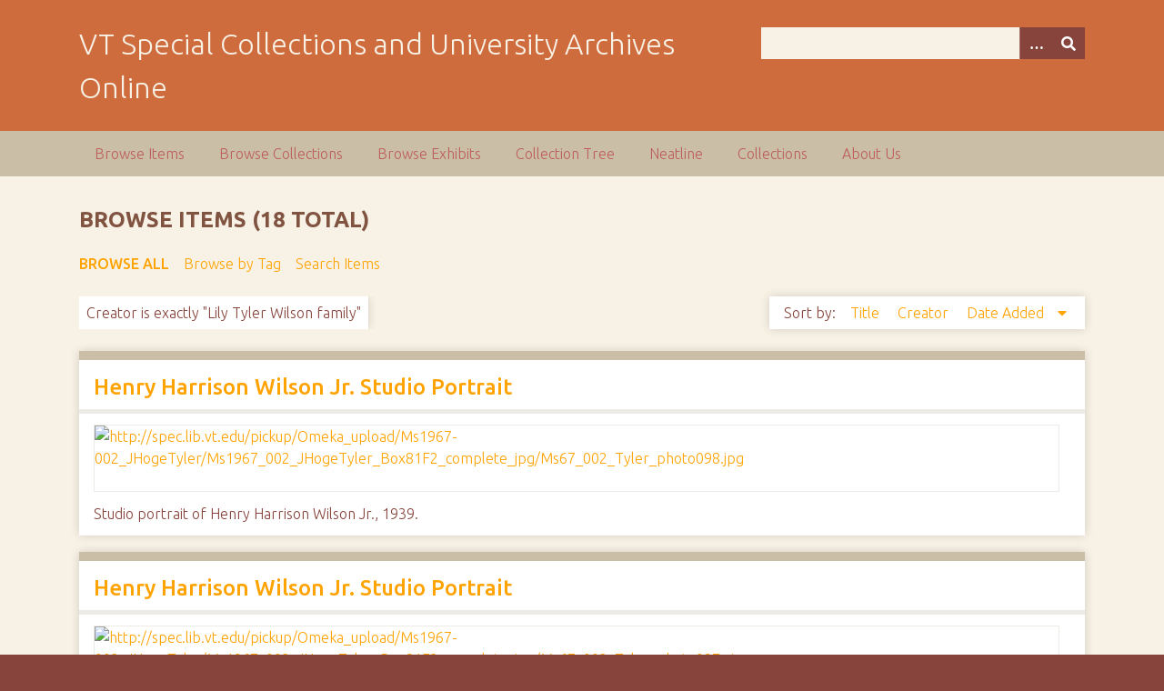

--- FILE ---
content_type: text/html; charset=utf-8
request_url: https://digitalsc.lib.vt.edu/items/browse?advanced%5B0%5D%5Belement_id%5D=39&advanced%5B0%5D%5Btype%5D=is+exactly&advanced%5B0%5D%5Bterms%5D=Lily+Tyler+Wilson+family
body_size: 5198
content:
<!DOCTYPE html>
<html class="autumn" lang="en-US">
<head>
    <meta charset="utf-8">
    <meta name="viewport" content="width=device-width, initial-scale=1">
        <meta name="author" content="Special Collections and University Archives, University Libraries, Virginia Tech" />
            <meta name="copyright" content="Special Collections and University Archives, University Libraries, Virginia Tech" />
        
        <title>Browse Items &middot; VT Special Collections and University Archives Online</title>

    <link rel="alternate" type="application/rss+xml" title="Omeka RSS Feed" href="/items/browse?advanced%5B0%5D%5Belement_id%5D=39&amp;advanced%5B0%5D%5Btype%5D=is+exactly&amp;advanced%5B0%5D%5Bterms%5D=Lily+Tyler+Wilson+family&amp;output=rss2" /><link rel="alternate" type="application/atom+xml" title="Omeka Atom Feed" href="/items/browse?advanced%5B0%5D%5Belement_id%5D=39&amp;advanced%5B0%5D%5Btype%5D=is+exactly&amp;advanced%5B0%5D%5Bterms%5D=Lily+Tyler+Wilson+family&amp;output=atom" />
    <!-- Plugin Stuff -->
    
    <!-- Stylesheets -->
    <link href="/application/views/scripts/css/public.css?v=3.1.2" media="screen" rel="stylesheet" type="text/css" >
<link href="/plugins/Html5Media/views/shared/mediaelement/mediaelementplayer-legacy.min.css?v=2.8.1" media="all" rel="stylesheet" type="text/css" >
<link href="/plugins/Html5Media/views/shared/css/html5media.css?v=2.8.1" media="all" rel="stylesheet" type="text/css" >
<link href="//fonts.googleapis.com/css?family=Ubuntu:300,400,500,700,300italic,400italic,500italic,700italic" media="all" rel="stylesheet" type="text/css" >
<link href="/application/views/scripts/css/iconfonts.css?v=3.1.2" media="screen" rel="stylesheet" type="text/css" >
<link href="/themes/seasons/css/normalize.css?v=3.1.2" media="screen" rel="stylesheet" type="text/css" >
<link href="/themes/seasons/css/style.css?v=3.1.2" media="screen" rel="stylesheet" type="text/css" >
<link href="/themes/seasons/css/print.css?v=3.1.2" media="print" rel="stylesheet" type="text/css" >
    <!-- JavaScripts -->
    
    <script type="text/javascript" src="//ajax.googleapis.com/ajax/libs/jquery/3.6.0/jquery.min.js"></script>
<script type="text/javascript">
    //<!--
    window.jQuery || document.write("<script type=\"text\/javascript\" src=\"\/application\/views\/scripts\/javascripts\/vendor\/jquery.js?v=3.1.2\" charset=\"utf-8\"><\/script>")    //-->
</script>
<script type="text/javascript" src="//ajax.googleapis.com/ajax/libs/jqueryui/1.12.1/jquery-ui.min.js"></script>
<script type="text/javascript">
    //<!--
    window.jQuery.ui || document.write("<script type=\"text\/javascript\" src=\"\/application\/views\/scripts\/javascripts\/vendor\/jquery-ui.js?v=3.1.2\" charset=\"utf-8\"><\/script>")    //-->
</script>
<script type="text/javascript" src="/application/views/scripts/javascripts/vendor/jquery.ui.touch-punch.js"></script>
<script type="text/javascript">
    //<!--
    jQuery.noConflict();    //-->
</script>
<script type="text/javascript" src="/plugins/Html5Media/views/shared/mediaelement/mediaelement-and-player.min.js?v=2.8.1"></script>
<script type="text/javascript" src="/application/views/scripts/javascripts/vendor/selectivizr.js?v=3.1.2"></script>
<script type="text/javascript" src="/application/views/scripts/javascripts/vendor/jquery-accessibleMegaMenu.js?v=3.1.2"></script>
<script type="text/javascript" src="/application/views/scripts/javascripts/vendor/respond.js?v=3.1.2"></script>
<script type="text/javascript" src="/themes/seasons/javascripts/jquery-extra-selectors.js?v=3.1.2"></script>
<script type="text/javascript" src="/themes/seasons/javascripts/seasons.js?v=3.1.2"></script>
<script type="text/javascript" src="/application/views/scripts/javascripts/globals.js?v=3.1.2"></script></head>
<body class="items browse">
    <a href="#content" id="skipnav">Skip to main content</a>
        <div id="wrap">
        <header role="banner">
            <div id="site-title">
                <a href="https://digitalsc.lib.vt.edu" >VT Special Collections and University Archives Online</a>
            </div>
            <div id="search-container" role="search">
                                <form id="search-form" name="search-form" action="/search" aria-label="Search" method="get">    <input type="text" name="query" id="query" value="" title="Query" aria-label="Query" aria-labelledby="search-form query">        <button id="advanced-search" type="button" class="show-advanced button" aria-label="Options" title="Options" aria-labelledby="search-form advanced-search">
        <span class="icon" aria-hidden="true"></span>
    </button>
    <div id="advanced-form">
        <fieldset id="query-types">
            <legend>Search using this query type:</legend>
            <label><input type="radio" name="query_type" id="query_type-keyword" value="keyword" checked="checked">Keyword</label><br>
<label><input type="radio" name="query_type" id="query_type-boolean" value="boolean">Boolean</label><br>
<label><input type="radio" name="query_type" id="query_type-exact_match" value="exact_match">Exact match</label>        </fieldset>
                <fieldset id="record-types">
            <legend>Search only these record types:</legend>
                        <input type="checkbox" name="record_types[]" id="record_types-Item" value="Item" checked="checked"> <label for="record_types-Item">Item</label><br>
                        <input type="checkbox" name="record_types[]" id="record_types-File" value="File" checked="checked"> <label for="record_types-File">File</label><br>
                        <input type="checkbox" name="record_types[]" id="record_types-Collection" value="Collection" checked="checked"> <label for="record_types-Collection">Collection</label><br>
                        <input type="checkbox" name="record_types[]" id="record_types-Exhibit" value="Exhibit" checked="checked"> <label for="record_types-Exhibit">Exhibit</label><br>
                        <input type="checkbox" name="record_types[]" id="record_types-ExhibitPage" value="ExhibitPage" checked="checked"> <label for="record_types-ExhibitPage">Exhibit Page</label><br>
                        <input type="checkbox" name="record_types[]" id="record_types-SimplePagesPage" value="SimplePagesPage" checked="checked"> <label for="record_types-SimplePagesPage">Simple Page</label><br>
                    </fieldset>
                <p><a href="/items/search?advanced%5B0%5D%5Belement_id%5D=39&amp;advanced%5B0%5D%5Btype%5D=is+exactly&amp;advanced%5B0%5D%5Bterms%5D=Lily+Tyler+Wilson+family">Advanced Search (Items only)</a></p>
    </div>
        <button name="submit_search" id="submit_search" type="submit" value="Submit" title="Submit" class="button" aria-label="Submit" aria-labelledby="search-form submit_search"><span class="icon" aria-hidden="true"></span></button></form>
                            </div>
                    </header>

        <nav id="top-nav" class="top" role="navigation">
            <ul class="navigation">
    <li class="active">
        <a href="/items/browse">Browse Items</a>
    </li>
    <li>
        <a href="/collections/browse">Browse Collections</a>
    </li>
    <li>
        <a href="/exhibits">Browse Exhibits</a>
    </li>
    <li>
        <a href="/collection-tree">Collection Tree</a>
    </li>
    <li>
        <a href="/neatline">Neatline</a>
    </li>
    <li>
        <a href="/collections">Collections</a>
    </li>
    <li>
        <a href="/about-us">About Us</a>
    </li>
</ul>        </nav>

        <div id="content" role="main" tabindex="-1">
            
<h1>Browse Items (18 total)</h1>

<nav class="items-nav navigation secondary-nav">
    <ul class="navigation">
    <li class="active">
        <a href="/items/browse">Browse All</a>
    </li>
    <li>
        <a href="/items/tags">Browse by Tag</a>
    </li>
    <li>
        <a href="/items/search">Search Items</a>
    </li>
</ul></nav>

<div id="item-filters"><ul><li class="advanced">Creator is exactly &quot;Lily Tyler Wilson family&quot;</li></ul></div>


<div id="sort-links">
    <span class="sort-label">Sort by: </span><ul id="sort-links-list"><li  ><a href="/items/browse?advanced%5B0%5D%5Belement_id%5D=39&amp;advanced%5B0%5D%5Btype%5D=is+exactly&amp;advanced%5B0%5D%5Bterms%5D=Lily+Tyler+Wilson+family&amp;sort_field=Dublin+Core%2CTitle" aria-label="Sort ascending Title" title="Sort ascending">Title <span role="presentation" class="sort-icon"></span></a></li><li  ><a href="/items/browse?advanced%5B0%5D%5Belement_id%5D=39&amp;advanced%5B0%5D%5Btype%5D=is+exactly&amp;advanced%5B0%5D%5Bterms%5D=Lily+Tyler+Wilson+family&amp;sort_field=Dublin+Core%2CCreator" aria-label="Sort ascending Creator" title="Sort ascending">Creator <span role="presentation" class="sort-icon"></span></a></li><li class="sorting desc" ><a href="/items/browse?advanced%5B0%5D%5Belement_id%5D=39&amp;advanced%5B0%5D%5Btype%5D=is+exactly&amp;advanced%5B0%5D%5Bterms%5D=Lily+Tyler+Wilson+family&amp;sort_field=added&amp;sort_dir=a" aria-label="Sorting descending Date Added" title="Sorting descending">Date Added <span role="presentation" class="sort-icon"></span></a></li></ul></div>


<div class="item hentry">
    <h2><a href="/Ms1967-002%0D%0A/Ms1967-002_Tyler_photo098" class="permalink">Henry Harrison Wilson Jr. Studio Portrait</a></h2>
    <div class="item-meta">
        <div class="item-img">
        <a href="/Ms1967-002%0D%0A/Ms1967-002_Tyler_photo098"><img src="https://digitalsc.lib.vt.edu/files/square_thumbnails/d7c3e21cd66d9676f5422fec7462a1da.jpg" alt="http://spec.lib.vt.edu/pickup/Omeka_upload/Ms1967-002_JHogeTyler/Ms1967_002_JHogeTyler_Box81F2_complete_jpg/Ms67_002_Tyler_photo098.jpg" title="http://spec.lib.vt.edu/pickup/Omeka_upload/Ms1967-002_JHogeTyler/Ms1967_002_JHogeTyler_Box81F2_complete_jpg/Ms67_002_Tyler_photo098.jpg"></a>    </div>
    
        <div class="item-description">
        Studio portrait of Henry Harrison Wilson Jr., 1939.    </div>
    
    
    <span class="Z3988" title="ctx_ver=Z39.88-2004&amp;rft_val_fmt=info%3Aofi%2Ffmt%3Akev%3Amtx%3Adc&amp;rfr_id=info%3Asid%2Fomeka.org%3Agenerator&amp;rft.creator=Lily+Tyler+Wilson+family&amp;rft.contributor=AES&amp;rft.subject=Lily+Tyler+Wilson+family&amp;rft.subject=Local%2FRegional+History+and+Appalachian+South&amp;rft.description=Studio+portrait+of+Henry+Harrison+Wilson+Jr.%2C+1939.&amp;rft.publisher=Special+Collections%2C+University+Libraries%2C+Virginia+Tech+&amp;rft.date=1939&amp;rft.source=J.+Hoge+Tyler+Family+Collection&amp;rft.language=English&amp;rft.rights=Permission+to+publish+material+from+the+J.+Hoge+Tyler+Family+Collection+must+be+obtained+from+the+Special+Collections%2C+Virginia+Tech.&amp;rft.title=Henry+Harrison+Wilson+Jr.+Studio+Portrait&amp;rft.type=Still+Image&amp;rft.identifier=https%3A%2F%2Fdigitalsc.lib.vt.edu%2FMs1967-002%250D%250A%2FMs1967-002_Tyler_photo098" aria-hidden="true"></span>
    </div><!-- end class="item-meta" -->
</div><!-- end class="item hentry" -->
<div class="item hentry">
    <h2><a href="/Ms1967-002%0D%0A/Ms1967-002_Tyler_photo097" class="permalink">Henry Harrison Wilson Jr. Studio Portrait</a></h2>
    <div class="item-meta">
        <div class="item-img">
        <a href="/Ms1967-002%0D%0A/Ms1967-002_Tyler_photo097"><img src="https://digitalsc.lib.vt.edu/files/square_thumbnails/0357197a23522eee86ffa21c764fc7f4.jpg" alt="http://spec.lib.vt.edu/pickup/Omeka_upload/Ms1967-002_JHogeTyler/Ms1967_002_JHogeTyler_Box81F2_complete_jpg/Ms67_002_Tyler_photo097a.jpg" title="http://spec.lib.vt.edu/pickup/Omeka_upload/Ms1967-002_JHogeTyler/Ms1967_002_JHogeTyler_Box81F2_complete_jpg/Ms67_002_Tyler_photo097a.jpg"></a>    </div>
    
        <div class="item-description">
        Studio portrait of Henry Harrison Wilson Jr., Christmas 1931.    </div>
    
    
    <span class="Z3988" title="ctx_ver=Z39.88-2004&amp;rft_val_fmt=info%3Aofi%2Ffmt%3Akev%3Amtx%3Adc&amp;rfr_id=info%3Asid%2Fomeka.org%3Agenerator&amp;rft.creator=Lily+Tyler+Wilson+family&amp;rft.contributor=AES&amp;rft.subject=Lily+Tyler+Wilson+family&amp;rft.subject=Local%2FRegional+History+and+Appalachian+South&amp;rft.description=Studio+portrait+of+Henry+Harrison+Wilson+Jr.%2C+Christmas+1931.&amp;rft.publisher=Special+Collections%2C+University+Libraries%2C+Virginia+Tech+&amp;rft.date=1931&amp;rft.source=J.+Hoge+Tyler+Family+Collection&amp;rft.language=English&amp;rft.rights=Permission+to+publish+material+from+the+J.+Hoge+Tyler+Family+Collection+must+be+obtained+from+the+Special+Collections%2C+Virginia+Tech.&amp;rft.title=Henry+Harrison+Wilson+Jr.+Studio+Portrait&amp;rft.type=Still+Image&amp;rft.identifier=https%3A%2F%2Fdigitalsc.lib.vt.edu%2FMs1967-002%250D%250A%2FMs1967-002_Tyler_photo097" aria-hidden="true"></span>
    </div><!-- end class="item-meta" -->
</div><!-- end class="item hentry" -->
<div class="item hentry">
    <h2><a href="/Ms1967-002%0D%0A/Ms1967-002_Tyler_photo092" class="permalink">Lily Norwood Wilson Studio Portrait</a></h2>
    <div class="item-meta">
        <div class="item-img">
        <a href="/Ms1967-002%0D%0A/Ms1967-002_Tyler_photo092"><img src="https://digitalsc.lib.vt.edu/files/square_thumbnails/2ac062028e7d48b52e4b6eb21e082557.jpg" alt="http://spec.lib.vt.edu/pickup/Omeka_upload/Ms1967-002_JHogeTyler/Ms1967_002_JHogeTyler_Box81F1_partial_jpg/Ms67_002_Tyler_photo092.jpg" title="http://spec.lib.vt.edu/pickup/Omeka_upload/Ms1967-002_JHogeTyler/Ms1967_002_JHogeTyler_Box81F1_partial_jpg/Ms67_002_Tyler_photo092.jpg"></a>    </div>
    
        <div class="item-description">
        Studio portrait of Lily Norwood Wilson, n.d.    </div>
    
    
    <span class="Z3988" title="ctx_ver=Z39.88-2004&amp;rft_val_fmt=info%3Aofi%2Ffmt%3Akev%3Amtx%3Adc&amp;rfr_id=info%3Asid%2Fomeka.org%3Agenerator&amp;rft.creator=Lily+Tyler+Wilson+family&amp;rft.contributor=AES&amp;rft.subject=Lily+Tyler+Wilson+family&amp;rft.subject=Local%2FRegional+History+and+Appalachian+South&amp;rft.description=Studio+portrait+of+Lily+Norwood+Wilson%2C+n.d.&amp;rft.publisher=Special+Collections%2C+University+Libraries%2C+Virginia+Tech+&amp;rft.date=n.d.&amp;rft.source=J.+Hoge+Tyler+Family+Collection&amp;rft.language=English&amp;rft.rights=Permission+to+publish+material+from+the+J.+Hoge+Tyler+Family+Collection+must+be+obtained+from+the+Special+Collections%2C+Virginia+Tech.&amp;rft.title=Lily+Norwood+Wilson+Studio+Portrait&amp;rft.type=Still+Image&amp;rft.identifier=https%3A%2F%2Fdigitalsc.lib.vt.edu%2FMs1967-002%250D%250A%2FMs1967-002_Tyler_photo092" aria-hidden="true"></span>
    </div><!-- end class="item-meta" -->
</div><!-- end class="item hentry" -->
<div class="item hentry">
    <h2><a href="/Ms1967-002%0D%0A/Ms1967-002_Tyler_photo091" class="permalink">Lily Norwood Wilson Studio Portrait</a></h2>
    <div class="item-meta">
        <div class="item-img">
        <a href="/Ms1967-002%0D%0A/Ms1967-002_Tyler_photo091"><img src="https://digitalsc.lib.vt.edu/files/square_thumbnails/90af14c5d8f98efba358c11107d160eb.jpg" alt="http://spec.lib.vt.edu/pickup/Omeka_upload/Ms1967-002_JHogeTyler/Ms1967_002_JHogeTyler_Box81F1_partial_jpg/Ms67_002_Tyler_photo091.jpg" title="http://spec.lib.vt.edu/pickup/Omeka_upload/Ms1967-002_JHogeTyler/Ms1967_002_JHogeTyler_Box81F1_partial_jpg/Ms67_002_Tyler_photo091.jpg"></a>    </div>
    
        <div class="item-description">
        Studio portrait of Lily Norwood Wilson, n.d.    </div>
    
    
    <span class="Z3988" title="ctx_ver=Z39.88-2004&amp;rft_val_fmt=info%3Aofi%2Ffmt%3Akev%3Amtx%3Adc&amp;rfr_id=info%3Asid%2Fomeka.org%3Agenerator&amp;rft.creator=Lily+Tyler+Wilson+family&amp;rft.contributor=AES&amp;rft.subject=Lily+Tyler+Wilson+family&amp;rft.subject=Local%2FRegional+History+and+Appalachian+South&amp;rft.description=Studio+portrait+of+Lily+Norwood+Wilson%2C+n.d.&amp;rft.publisher=Special+Collections%2C+University+Libraries%2C+Virginia+Tech+&amp;rft.date=n.d.&amp;rft.source=J.+Hoge+Tyler+Family+Collection&amp;rft.language=English&amp;rft.rights=Permission+to+publish+material+from+the+J.+Hoge+Tyler+Family+Collection+must+be+obtained+from+the+Special+Collections%2C+Virginia+Tech.&amp;rft.title=Lily+Norwood+Wilson+Studio+Portrait&amp;rft.type=Still+Image&amp;rft.identifier=https%3A%2F%2Fdigitalsc.lib.vt.edu%2FMs1967-002%250D%250A%2FMs1967-002_Tyler_photo091" aria-hidden="true"></span>
    </div><!-- end class="item-meta" -->
</div><!-- end class="item hentry" -->
<div class="item hentry">
    <h2><a href="/Ms1967-002%0D%0A/Ms1967-002_Tyler_photo090" class="permalink">Lily Norwood Wilson Studio Portrait</a></h2>
    <div class="item-meta">
        <div class="item-img">
        <a href="/Ms1967-002%0D%0A/Ms1967-002_Tyler_photo090"><img src="https://digitalsc.lib.vt.edu/files/square_thumbnails/930622aa3b8c316ba625dd73083f498f.jpg" alt="http://spec.lib.vt.edu/pickup/Omeka_upload/Ms1967-002_JHogeTyler/Ms1967_002_JHogeTyler_Box81F1_partial_jpg/Ms67_002_Tyler_photo090.jpg" title="http://spec.lib.vt.edu/pickup/Omeka_upload/Ms1967-002_JHogeTyler/Ms1967_002_JHogeTyler_Box81F1_partial_jpg/Ms67_002_Tyler_photo090.jpg"></a>    </div>
    
        <div class="item-description">
        Studio portrait of Lily Norwood Wilson, 1936.    </div>
    
    
    <span class="Z3988" title="ctx_ver=Z39.88-2004&amp;rft_val_fmt=info%3Aofi%2Ffmt%3Akev%3Amtx%3Adc&amp;rfr_id=info%3Asid%2Fomeka.org%3Agenerator&amp;rft.creator=Lily+Tyler+Wilson+family&amp;rft.contributor=AES&amp;rft.subject=Lily+Tyler+Wilson+family&amp;rft.subject=Local%2FRegional+History+and+Appalachian+South&amp;rft.description=Studio+portrait+of+Lily+Norwood+Wilson%2C+1936.&amp;rft.publisher=Special+Collections%2C+University+Libraries%2C+Virginia+Tech+&amp;rft.date=1936&amp;rft.source=J.+Hoge+Tyler+Family+Collection&amp;rft.language=English&amp;rft.rights=Permission+to+publish+material+from+the+J.+Hoge+Tyler+Family+Collection+must+be+obtained+from+the+Special+Collections%2C+Virginia+Tech.&amp;rft.title=Lily+Norwood+Wilson+Studio+Portrait&amp;rft.type=Still+Image&amp;rft.identifier=https%3A%2F%2Fdigitalsc.lib.vt.edu%2FMs1967-002%250D%250A%2FMs1967-002_Tyler_photo090" aria-hidden="true"></span>
    </div><!-- end class="item-meta" -->
</div><!-- end class="item hentry" -->
<div class="item hentry">
    <h2><a href="/Ms1967-002%0D%0A/Ms1967-002_Tyler_photo088" class="permalink">Lily Norwood Wilson Studio Portrait</a></h2>
    <div class="item-meta">
        <div class="item-img">
        <a href="/Ms1967-002%0D%0A/Ms1967-002_Tyler_photo088"><img src="https://digitalsc.lib.vt.edu/files/square_thumbnails/1ed16434dc4e1b06d3bef05b8c7aa786.jpg" alt="http://spec.lib.vt.edu/pickup/Omeka_upload/Ms1967-002_JHogeTyler/Ms1967_002_JHogeTyler_Box81F1_partial_jpg/Ms67_002_Tyler_photo088.jpg" title="http://spec.lib.vt.edu/pickup/Omeka_upload/Ms1967-002_JHogeTyler/Ms1967_002_JHogeTyler_Box81F1_partial_jpg/Ms67_002_Tyler_photo088.jpg"></a>    </div>
    
        <div class="item-description">
        Studio portrait of Lily Norwood Wilson, 1935.    </div>
    
    
    <span class="Z3988" title="ctx_ver=Z39.88-2004&amp;rft_val_fmt=info%3Aofi%2Ffmt%3Akev%3Amtx%3Adc&amp;rfr_id=info%3Asid%2Fomeka.org%3Agenerator&amp;rft.creator=Lily+Tyler+Wilson+family&amp;rft.contributor=AES&amp;rft.subject=Lily+Tyler+Wilson+family&amp;rft.subject=Local%2FRegional+History+and+Appalachian+South&amp;rft.description=Studio+portrait+of+Lily+Norwood+Wilson%2C+1935.&amp;rft.publisher=Special+Collections%2C+University+Libraries%2C+Virginia+Tech+&amp;rft.date=1935&amp;rft.source=J.+Hoge+Tyler+Family+Collection&amp;rft.language=English&amp;rft.rights=Permission+to+publish+material+from+the+J.+Hoge+Tyler+Family+Collection+must+be+obtained+from+the+Special+Collections%2C+Virginia+Tech.&amp;rft.title=Lily+Norwood+Wilson+Studio+Portrait&amp;rft.type=Still+Image&amp;rft.identifier=https%3A%2F%2Fdigitalsc.lib.vt.edu%2FMs1967-002%250D%250A%2FMs1967-002_Tyler_photo088" aria-hidden="true"></span>
    </div><!-- end class="item-meta" -->
</div><!-- end class="item hentry" -->
<div class="item hentry">
    <h2><a href="/Ms1967-002%0D%0A/Ms1967-002_Tyler_photo087" class="permalink">Lily Norwood Wilson in Costume</a></h2>
    <div class="item-meta">
        <div class="item-img">
        <a href="/Ms1967-002%0D%0A/Ms1967-002_Tyler_photo087"><img src="https://digitalsc.lib.vt.edu/files/square_thumbnails/a9579b58fdbd8e1aad6ffc72b9d30cc5.jpg" alt="http://spec.lib.vt.edu/pickup/Omeka_upload/Ms1967-002_JHogeTyler/Ms1967_002_JHogeTyler_Box81F1_partial_jpg/Ms67_002_Tyler_photo087(1).jpg" title="http://spec.lib.vt.edu/pickup/Omeka_upload/Ms1967-002_JHogeTyler/Ms1967_002_JHogeTyler_Box81F1_partial_jpg/Ms67_002_Tyler_photo087(1).jpg"></a>    </div>
    
        <div class="item-description">
        Studio portrait of Lily Norwood Wilson in costume, Christmas, 1931.    </div>
    
    
    <span class="Z3988" title="ctx_ver=Z39.88-2004&amp;rft_val_fmt=info%3Aofi%2Ffmt%3Akev%3Amtx%3Adc&amp;rfr_id=info%3Asid%2Fomeka.org%3Agenerator&amp;rft.creator=Lily+Tyler+Wilson+family&amp;rft.contributor=AES&amp;rft.subject=Lily+Tyler+Wilson+family&amp;rft.subject=Local%2FRegional+History+and+Appalachian+South&amp;rft.description=Studio+portrait+of+Lily+Norwood+Wilson+in+costume%2C+Christmas%2C+1931.&amp;rft.publisher=Special+Collections%2C+University+Libraries%2C+Virginia+Tech+&amp;rft.date=1931&amp;rft.source=J.+Hoge+Tyler+Family+Collection&amp;rft.language=English&amp;rft.rights=Permission+to+publish+material+from+the+J.+Hoge+Tyler+Family+Collection+must+be+obtained+from+the+Special+Collections%2C+Virginia+Tech.&amp;rft.title=Lily+Norwood+Wilson+in+Costume&amp;rft.type=Still+Image&amp;rft.identifier=https%3A%2F%2Fdigitalsc.lib.vt.edu%2FMs1967-002%250D%250A%2FMs1967-002_Tyler_photo087" aria-hidden="true"></span>
    </div><!-- end class="item-meta" -->
</div><!-- end class="item hentry" -->
<div class="item hentry">
    <h2><a href="/Ms1967-002%0D%0A/Ms1967-002_Tyler_photo069" class="permalink">Children of Henry H. Wilson</a></h2>
    <div class="item-meta">
        <div class="item-img">
        <a href="/Ms1967-002%0D%0A/Ms1967-002_Tyler_photo069"><img src="https://digitalsc.lib.vt.edu/files/square_thumbnails/4e29f99fcc957c00fdeacff9730614e1.jpg" alt="http://spec.lib.vt.edu/pickup/Omeka_upload/Ms1967-002_JHogeTyler/Ms1967_002_JHogeTyler_Box80F11_partial_jpg/Ms67_002_Tyler_photo069.jpg" title="http://spec.lib.vt.edu/pickup/Omeka_upload/Ms1967-002_JHogeTyler/Ms1967_002_JHogeTyler_Box80F11_partial_jpg/Ms67_002_Tyler_photo069.jpg"></a>    </div>
    
        <div class="item-description">
        Children of Henry H. Wilson + their girlfriend. Taken at 907 Front St., Harrisonburg, PA, on June 1, 1930.    </div>
    
    
    <span class="Z3988" title="ctx_ver=Z39.88-2004&amp;rft_val_fmt=info%3Aofi%2Ffmt%3Akev%3Amtx%3Adc&amp;rfr_id=info%3Asid%2Fomeka.org%3Agenerator&amp;rft.creator=Lily+Tyler+Wilson+family&amp;rft.contributor=AES&amp;rft.subject=Lily+Tyler+Wilson+family&amp;rft.subject=Local%2FRegional+History+and+Appalachian+South&amp;rft.description=Children+of+Henry+H.+Wilson+%2B+their+girlfriend.+Taken+at+907+Front+St.%2C+Harrisonburg%2C+PA%2C+on+June+1%2C+1930.&amp;rft.publisher=Special+Collections%2C+University+Libraries%2C+Virginia+Tech+&amp;rft.date=1-Jun-30&amp;rft.source=J.+Hoge+Tyler+Family+Collection&amp;rft.language=English&amp;rft.rights=Permission+to+publish+material+from+the+J.+Hoge+Tyler+Family+Collection+must+be+obtained+from+the+Special+Collections%2C+Virginia+Tech.&amp;rft.title=Children+of+Henry+H.+Wilson&amp;rft.type=Still+Image&amp;rft.identifier=https%3A%2F%2Fdigitalsc.lib.vt.edu%2FMs1967-002%250D%250A%2FMs1967-002_Tyler_photo069" aria-hidden="true"></span>
    </div><!-- end class="item-meta" -->
</div><!-- end class="item hentry" -->
<div class="item hentry">
    <h2><a href="/Ms1967-002%0D%0A/Ms1967-002_Tyler_photo050" class="permalink">Studio portrait of the Henry H. Wilson family</a></h2>
    <div class="item-meta">
        <div class="item-img">
        <a href="/Ms1967-002%0D%0A/Ms1967-002_Tyler_photo050"><img src="https://digitalsc.lib.vt.edu/files/square_thumbnails/b2c14219732bafae1460de0e0dece611.jpg" alt="http://spec.lib.vt.edu/pickup/Omeka_upload/Ms1967-002_JHogeTyler/Ms1967_002_JHogeTyler_Box80F9_partial_jpg/Ms67_002_Tyler_photo050.jpg" title="http://spec.lib.vt.edu/pickup/Omeka_upload/Ms1967-002_JHogeTyler/Ms1967_002_JHogeTyler_Box80F9_partial_jpg/Ms67_002_Tyler_photo050.jpg"></a>    </div>
    
        <div class="item-description">
        Studio portrait of the Henry H. Wilson family. From left: Lily Norwood Wilson, Henry Harrison Wilson, Lily Tyler Wilson, Henry Harrison Wilson II, and James Hoge Tyler Wilson, n.d.    </div>
    
    
    <span class="Z3988" title="ctx_ver=Z39.88-2004&amp;rft_val_fmt=info%3Aofi%2Ffmt%3Akev%3Amtx%3Adc&amp;rfr_id=info%3Asid%2Fomeka.org%3Agenerator&amp;rft.creator=Lily+Tyler+Wilson+family&amp;rft.contributor=AES&amp;rft.subject=Lily+Tyler+Wilson+family&amp;rft.subject=Local%2FRegional+History+and+Appalachian+South&amp;rft.description=Studio+portrait+of+the+Henry+H.+Wilson+family.+From+left%3A+Lily+Norwood+Wilson%2C+Henry+Harrison+Wilson%2C+Lily+Tyler+Wilson%2C+Henry+Harrison+Wilson+II%2C+and+James+Hoge+Tyler+Wilson%2C+n.d.&amp;rft.publisher=Special+Collections%2C+University+Libraries%2C+Virginia+Tech+&amp;rft.date=n.d.&amp;rft.source=J.+Hoge+Tyler+Family+Collection&amp;rft.language=English&amp;rft.rights=Permission+to+publish+material+from+the+J.+Hoge+Tyler+Family+Collection+must+be+obtained+from+the+Special+Collections%2C+Virginia+Tech.&amp;rft.title=Studio+portrait+of+the+Henry+H.+Wilson+family&amp;rft.type=Still+Image&amp;rft.identifier=https%3A%2F%2Fdigitalsc.lib.vt.edu%2FMs1967-002%250D%250A%2FMs1967-002_Tyler_photo050" aria-hidden="true"></span>
    </div><!-- end class="item-meta" -->
</div><!-- end class="item hentry" -->
<div class="item hentry">
    <h2><a href="/Ms1967-002%0D%0A/Ms1967-002_Tyler_photo048" class="permalink">Studio portrait of James Hoge Tyler Wilson and Lily Norwood Wilson</a></h2>
    <div class="item-meta">
        <div class="item-img">
        <a href="/Ms1967-002%0D%0A/Ms1967-002_Tyler_photo048"><img src="https://digitalsc.lib.vt.edu/files/square_thumbnails/f73202f9933a27d9c688d7a0d329e3f4.jpg" alt="http://spec.lib.vt.edu/pickup/Omeka_upload/Ms1967-002_JHogeTyler/Ms1967_002_JHogeTyler_Box80F9_partial_jpg/Ms67_002_Tyler_photo048.jpg" title="http://spec.lib.vt.edu/pickup/Omeka_upload/Ms1967-002_JHogeTyler/Ms1967_002_JHogeTyler_Box80F9_partial_jpg/Ms67_002_Tyler_photo048.jpg"></a>    </div>
    
        <div class="item-description">
        Studio portrait of Henry and Lily Wilson&#039;s children James Hoge Tyler and Lily Norwood Wilson, n.d.    </div>
    
    
    <span class="Z3988" title="ctx_ver=Z39.88-2004&amp;rft_val_fmt=info%3Aofi%2Ffmt%3Akev%3Amtx%3Adc&amp;rfr_id=info%3Asid%2Fomeka.org%3Agenerator&amp;rft.creator=Lily+Tyler+Wilson+family&amp;rft.contributor=AES&amp;rft.subject=Lily+Tyler+Wilson+family&amp;rft.subject=Local%2FRegional+History+and+Appalachian+South&amp;rft.description=Studio+portrait+of+Henry+and+Lily+Wilson%27s+children+James+Hoge+Tyler+and+Lily+Norwood+Wilson%2C+n.d.&amp;rft.publisher=Special+Collections%2C+University+Libraries%2C+Virginia+Tech+&amp;rft.date=n.d.&amp;rft.source=J.+Hoge+Tyler+Family+Collection&amp;rft.language=English&amp;rft.rights=Permission+to+publish+material+from+the+J.+Hoge+Tyler+Family+Collection+must+be+obtained+from+the+Special+Collections%2C+Virginia+Tech.&amp;rft.title=Studio+portrait+of+James+Hoge+Tyler+Wilson+and+Lily+Norwood+Wilson&amp;rft.type=Still+Image&amp;rft.identifier=https%3A%2F%2Fdigitalsc.lib.vt.edu%2FMs1967-002%250D%250A%2FMs1967-002_Tyler_photo048" aria-hidden="true"></span>
    </div><!-- end class="item-meta" -->
</div><!-- end class="item hentry" -->
<div class="item hentry">
    <h2><a href="/Ms1967-002%0D%0A/Ms1967-002_Tyler_photo046" class="permalink">Studio portrait of Henry and Lily Wilson&#039;s children</a></h2>
    <div class="item-meta">
        <div class="item-img">
        <a href="/Ms1967-002%0D%0A/Ms1967-002_Tyler_photo046"><img src="https://digitalsc.lib.vt.edu/files/square_thumbnails/9917635639f6ff15b196a703a6b96c7c.jpg" alt="http://spec.lib.vt.edu/pickup/Omeka_upload/Ms1967-002_JHogeTyler/Ms1967_002_JHogeTyler_Box80F9_partial_jpg/Ms67_002_Tyler_photo046.jpg" title="http://spec.lib.vt.edu/pickup/Omeka_upload/Ms1967-002_JHogeTyler/Ms1967_002_JHogeTyler_Box80F9_partial_jpg/Ms67_002_Tyler_photo046.jpg"></a>    </div>
    
        <div class="item-description">
        Studio portrait of Henry and Lily Wilson&#039;s children, James Hoge Tyler, Lily Norwood and Henry Harrison II, n.d.    </div>
    
    
    <span class="Z3988" title="ctx_ver=Z39.88-2004&amp;rft_val_fmt=info%3Aofi%2Ffmt%3Akev%3Amtx%3Adc&amp;rfr_id=info%3Asid%2Fomeka.org%3Agenerator&amp;rft.creator=Lily+Tyler+Wilson+family&amp;rft.contributor=AES&amp;rft.subject=Lily+Tyler+Wilson+family&amp;rft.subject=Local%2FRegional+History+and+Appalachian+South&amp;rft.description=Studio+portrait+of+Henry+and+Lily+Wilson%27s+children%2C+James+Hoge+Tyler%2C+Lily+Norwood+and+Henry+Harrison+II%2C+n.d.&amp;rft.publisher=Special+Collections%2C+University+Libraries%2C+Virginia+Tech+&amp;rft.date=n.d.&amp;rft.source=J.+Hoge+Tyler+Family+Collection&amp;rft.language=English&amp;rft.rights=Permission+to+publish+material+from+the+J.+Hoge+Tyler+Family+Collection+must+be+obtained+from+the+Special+Collections%2C+Virginia+Tech.&amp;rft.title=Studio+portrait+of+Henry+and+Lily+Wilson%27s+children&amp;rft.type=Still+Image&amp;rft.identifier=https%3A%2F%2Fdigitalsc.lib.vt.edu%2FMs1967-002%250D%250A%2FMs1967-002_Tyler_photo046" aria-hidden="true"></span>
    </div><!-- end class="item-meta" -->
</div><!-- end class="item hentry" -->
<div class="item hentry">
    <h2><a href="/Ms1967-002%0D%0A/Ms1967-002_Tyler_photo045" class="permalink">Henry H. Wilson family Christmas portrait</a></h2>
    <div class="item-meta">
        <div class="item-img">
        <a href="/Ms1967-002%0D%0A/Ms1967-002_Tyler_photo045"><img src="https://digitalsc.lib.vt.edu/files/square_thumbnails/38c39bb3648068df19b8806b076cc000.jpg" alt="http://spec.lib.vt.edu/pickup/Omeka_upload/Ms1967-002_JHogeTyler/Ms1967_002_JHogeTyler_Box80F9_partial_jpg/Ms67_002_Tyler_photo045.jpg" title="http://spec.lib.vt.edu/pickup/Omeka_upload/Ms1967-002_JHogeTyler/Ms1967_002_JHogeTyler_Box80F9_partial_jpg/Ms67_002_Tyler_photo045.jpg"></a>    </div>
    
        <div class="item-description">
        Henry H. Wilson family Christmas portrait, n.d.    </div>
    
    
    <span class="Z3988" title="ctx_ver=Z39.88-2004&amp;rft_val_fmt=info%3Aofi%2Ffmt%3Akev%3Amtx%3Adc&amp;rfr_id=info%3Asid%2Fomeka.org%3Agenerator&amp;rft.creator=Lily+Tyler+Wilson+family&amp;rft.contributor=AES&amp;rft.subject=Lily+Tyler+Wilson+family&amp;rft.subject=Local%2FRegional+History+and+Appalachian+South&amp;rft.description=Henry+H.+Wilson+family+Christmas+portrait%2C+n.d.&amp;rft.publisher=Special+Collections%2C+University+Libraries%2C+Virginia+Tech+&amp;rft.date=n.d.&amp;rft.source=J.+Hoge+Tyler+Family+Collection&amp;rft.language=English&amp;rft.rights=Permission+to+publish+material+from+the+J.+Hoge+Tyler+Family+Collection+must+be+obtained+from+the+Special+Collections%2C+Virginia+Tech.&amp;rft.title=Henry+H.+Wilson+family+Christmas+portrait&amp;rft.type=Still+Image&amp;rft.identifier=https%3A%2F%2Fdigitalsc.lib.vt.edu%2FMs1967-002%250D%250A%2FMs1967-002_Tyler_photo045" aria-hidden="true"></span>
    </div><!-- end class="item-meta" -->
</div><!-- end class="item hentry" -->
<div class="item hentry">
    <h2><a href="/Ms1967-002%0D%0A/Ms1967-002_Tyler_photo043" class="permalink">J. Hoge Tyler Wilson portrait</a></h2>
    <div class="item-meta">
        <div class="item-img">
        <a href="/Ms1967-002%0D%0A/Ms1967-002_Tyler_photo043"><img src="https://digitalsc.lib.vt.edu/files/square_thumbnails/c7dce01b36b2858b51ffc3578adaf957.jpg" alt="http://spec.lib.vt.edu/pickup/Omeka_upload/Ms1967-002_JHogeTyler/Ms1967_002_JHogeTyler_Box80F8_complete_jpg/Ms67_002_Tyler_photo043.jpg" title="http://spec.lib.vt.edu/pickup/Omeka_upload/Ms1967-002_JHogeTyler/Ms1967_002_JHogeTyler_Box80F8_complete_jpg/Ms67_002_Tyler_photo043.jpg"></a>    </div>
    
        <div class="item-description">
        Studio portrait of J. Hoge Tyler Wilson (J. Hoge Tyler&#039;s grandson), n.d.    </div>
    
    
    <span class="Z3988" title="ctx_ver=Z39.88-2004&amp;rft_val_fmt=info%3Aofi%2Ffmt%3Akev%3Amtx%3Adc&amp;rfr_id=info%3Asid%2Fomeka.org%3Agenerator&amp;rft.creator=Lily+Tyler+Wilson+family&amp;rft.contributor=AES&amp;rft.subject=Lily+Tyler+Wilson+family&amp;rft.subject=Local%2FRegional+History+and+Appalachian+South&amp;rft.description=Studio+portrait+of+J.+Hoge+Tyler+Wilson+%28J.+Hoge+Tyler%27s+grandson%29%2C+n.d.&amp;rft.publisher=Special+Collections%2C+University+Libraries%2C+Virginia+Tech+&amp;rft.date=n.d.&amp;rft.source=J.+Hoge+Tyler+Family+Collection&amp;rft.language=English&amp;rft.rights=Permission+to+publish+material+from+the+J.+Hoge+Tyler+Family+Collection+must+be+obtained+from+the+Special+Collections%2C+Virginia+Tech.&amp;rft.title=J.+Hoge+Tyler+Wilson+portrait&amp;rft.type=Still+Image&amp;rft.identifier=https%3A%2F%2Fdigitalsc.lib.vt.edu%2FMs1967-002%250D%250A%2FMs1967-002_Tyler_photo043" aria-hidden="true"></span>
    </div><!-- end class="item-meta" -->
</div><!-- end class="item hentry" -->
<div class="item hentry">
    <h2><a href="/Ms1967-002%0D%0A/Ms1967-002_Tyler_photo042" class="permalink">J. Hoge Tyler Wilson standing portrait in 1st Lieutenant uniform</a></h2>
    <div class="item-meta">
        <div class="item-img">
        <a href="/Ms1967-002%0D%0A/Ms1967-002_Tyler_photo042"><img src="https://digitalsc.lib.vt.edu/files/square_thumbnails/21054edd1ea36d5204c8b7390dd1851d.jpg" alt="http://spec.lib.vt.edu/pickup/Omeka_upload/Ms1967-002_JHogeTyler/Ms1967_002_JHogeTyler_Box80F8_complete_jpg/Ms67_002_Tyler_photo042.jpg" title="http://spec.lib.vt.edu/pickup/Omeka_upload/Ms1967-002_JHogeTyler/Ms1967_002_JHogeTyler_Box80F8_complete_jpg/Ms67_002_Tyler_photo042.jpg"></a>    </div>
    
        <div class="item-description">
        Standing portrait of J. Hoge Tyler Wilson (grandson of J. Hoge Tyler) in 1st Lieutenant uniform, n.d.    </div>
    
    
    <span class="Z3988" title="ctx_ver=Z39.88-2004&amp;rft_val_fmt=info%3Aofi%2Ffmt%3Akev%3Amtx%3Adc&amp;rfr_id=info%3Asid%2Fomeka.org%3Agenerator&amp;rft.creator=Lily+Tyler+Wilson+family&amp;rft.contributor=AES&amp;rft.subject=Lily+Tyler+Wilson+family&amp;rft.subject=Local%2FRegional+History+and+Appalachian+South&amp;rft.description=Standing+portrait+of+J.+Hoge+Tyler+Wilson+%28grandson+of+J.+Hoge+Tyler%29+in+1st+Lieutenant+uniform%2C+n.d.&amp;rft.publisher=Special+Collections%2C+University+Libraries%2C+Virginia+Tech+&amp;rft.date=n.d.&amp;rft.source=J.+Hoge+Tyler+Family+Collection&amp;rft.language=English&amp;rft.rights=Permission+to+publish+material+from+the+J.+Hoge+Tyler+Family+Collection+must+be+obtained+from+the+Special+Collections%2C+Virginia+Tech.&amp;rft.title=J.+Hoge+Tyler+Wilson+standing+portrait+in+1st+Lieutenant+uniform&amp;rft.type=Still+Image&amp;rft.identifier=https%3A%2F%2Fdigitalsc.lib.vt.edu%2FMs1967-002%250D%250A%2FMs1967-002_Tyler_photo042" aria-hidden="true"></span>
    </div><!-- end class="item-meta" -->
</div><!-- end class="item hentry" -->
<div class="item hentry">
    <h2><a href="/Ms1967-002%0D%0A/Ms1967-002_Tyler_photo041" class="permalink">J. Hoge Tyler Wilson portrait in 1st Lieutenant uniform</a></h2>
    <div class="item-meta">
        <div class="item-img">
        <a href="/Ms1967-002%0D%0A/Ms1967-002_Tyler_photo041"><img src="https://digitalsc.lib.vt.edu/files/square_thumbnails/6bde87a24af34e4d1a471cd86070ee32.jpg" alt="http://spec.lib.vt.edu/pickup/Omeka_upload/Ms1967-002_JHogeTyler/Ms1967_002_JHogeTyler_Box80F8_complete_jpg/Ms67_002_Tyler_photo041.jpg" title="http://spec.lib.vt.edu/pickup/Omeka_upload/Ms1967-002_JHogeTyler/Ms1967_002_JHogeTyler_Box80F8_complete_jpg/Ms67_002_Tyler_photo041.jpg"></a>    </div>
    
        <div class="item-description">
        Studio portrait of J. Hoge Tyler Wilson (grandson of J. Hoge Tyler) in 1st Lieutenant uniform, n.d.    </div>
    
    
    <span class="Z3988" title="ctx_ver=Z39.88-2004&amp;rft_val_fmt=info%3Aofi%2Ffmt%3Akev%3Amtx%3Adc&amp;rfr_id=info%3Asid%2Fomeka.org%3Agenerator&amp;rft.creator=Lily+Tyler+Wilson+family&amp;rft.contributor=AES&amp;rft.subject=Lily+Tyler+Wilson+family&amp;rft.subject=Local%2FRegional+History+and+Appalachian+South&amp;rft.description=Studio+portrait+of+J.+Hoge+Tyler+Wilson+%28grandson+of+J.+Hoge+Tyler%29+in+1st+Lieutenant+uniform%2C+n.d.&amp;rft.publisher=Special+Collections%2C+University+Libraries%2C+Virginia+Tech+&amp;rft.date=n.d.&amp;rft.source=J.+Hoge+Tyler+Family+Collection&amp;rft.language=English&amp;rft.rights=Permission+to+publish+material+from+the+J.+Hoge+Tyler+Family+Collection+must+be+obtained+from+the+Special+Collections%2C+Virginia+Tech.&amp;rft.title=J.+Hoge+Tyler+Wilson+portrait+in+1st+Lieutenant+uniform&amp;rft.type=Still+Image&amp;rft.identifier=https%3A%2F%2Fdigitalsc.lib.vt.edu%2FMs1967-002%250D%250A%2FMs1967-002_Tyler_photo041" aria-hidden="true"></span>
    </div><!-- end class="item-meta" -->
</div><!-- end class="item hentry" -->
<div class="item hentry">
    <h2><a href="/Ms1967-002%0D%0A/Ms1967-002_Tyler_photo040" class="permalink">J. Hoge Tyler Wilson portrait</a></h2>
    <div class="item-meta">
        <div class="item-img">
        <a href="/Ms1967-002%0D%0A/Ms1967-002_Tyler_photo040"><img src="https://digitalsc.lib.vt.edu/files/square_thumbnails/c43a690ea9aacd6d107281139c02ef43.jpg" alt="http://spec.lib.vt.edu/pickup/Omeka_upload/Ms1967-002_JHogeTyler/Ms1967_002_JHogeTyler_Box80F8_complete_jpg/Ms67_002_Tyler_photo040a.jpg" title="http://spec.lib.vt.edu/pickup/Omeka_upload/Ms1967-002_JHogeTyler/Ms1967_002_JHogeTyler_Box80F8_complete_jpg/Ms67_002_Tyler_photo040a.jpg"></a>    </div>
    
        <div class="item-description">
        Portrait of J. Hoge Tyler Wilson (grandson of J. Hoge Tyler), 1931.    </div>
    
    
    <span class="Z3988" title="ctx_ver=Z39.88-2004&amp;rft_val_fmt=info%3Aofi%2Ffmt%3Akev%3Amtx%3Adc&amp;rfr_id=info%3Asid%2Fomeka.org%3Agenerator&amp;rft.creator=Lily+Tyler+Wilson+family&amp;rft.contributor=AES&amp;rft.subject=Lily+Tyler+Wilson+family&amp;rft.subject=Local%2FRegional+History+and+Appalachian+South&amp;rft.description=Portrait+of+J.+Hoge+Tyler+Wilson+%28grandson+of+J.+Hoge+Tyler%29%2C+1931.&amp;rft.publisher=Special+Collections%2C+University+Libraries%2C+Virginia+Tech+&amp;rft.date=1931&amp;rft.source=J.+Hoge+Tyler+Family+Collection&amp;rft.language=English&amp;rft.rights=Permission+to+publish+material+from+the+J.+Hoge+Tyler+Family+Collection+must+be+obtained+from+the+Special+Collections%2C+Virginia+Tech.&amp;rft.title=J.+Hoge+Tyler+Wilson+portrait&amp;rft.type=Still+Image&amp;rft.identifier=https%3A%2F%2Fdigitalsc.lib.vt.edu%2FMs1967-002%250D%250A%2FMs1967-002_Tyler_photo040" aria-hidden="true"></span>
    </div><!-- end class="item-meta" -->
</div><!-- end class="item hentry" -->
<div class="item hentry">
    <h2><a href="/Ms1967-002%0D%0A/Ms1967-002_Tyler_photo039" class="permalink">Henry H. Wilson portrait</a></h2>
    <div class="item-meta">
        <div class="item-img">
        <a href="/Ms1967-002%0D%0A/Ms1967-002_Tyler_photo039"><img src="https://digitalsc.lib.vt.edu/files/square_thumbnails/f1a457246e8b01e411a5af4fbd3a5cdf.jpg" alt="http://spec.lib.vt.edu/pickup/Omeka_upload/Ms1967-002_JHogeTyler/Ms1967_002_JHogeTyler_Box80F7_complete_jpg/Ms67_002_Tyler_photo039.jpg" title="http://spec.lib.vt.edu/pickup/Omeka_upload/Ms1967-002_JHogeTyler/Ms1967_002_JHogeTyler_Box80F7_complete_jpg/Ms67_002_Tyler_photo039.jpg"></a>    </div>
    
        <div class="item-description">
        A studio portrait of Henry H. Wilson (the husband of J. Hoge Tyler&#039;s daughter Lily Tyler Wilson), n.d.    </div>
    
    
    <span class="Z3988" title="ctx_ver=Z39.88-2004&amp;rft_val_fmt=info%3Aofi%2Ffmt%3Akev%3Amtx%3Adc&amp;rfr_id=info%3Asid%2Fomeka.org%3Agenerator&amp;rft.creator=Lily+Tyler+Wilson+family&amp;rft.contributor=AES&amp;rft.subject=Lily+Tyler+Wilson+family&amp;rft.subject=Local%2FRegional+History+and+Appalachian+South&amp;rft.description=A+studio+portrait+of+Henry+H.+Wilson+%28the+husband+of+J.+Hoge+Tyler%27s+daughter+Lily+Tyler+Wilson%29%2C+n.d.&amp;rft.publisher=Special+Collections%2C+University+Libraries%2C+Virginia+Tech+&amp;rft.date=n.d.&amp;rft.source=J.+Hoge+Tyler+Family+Collection&amp;rft.language=English&amp;rft.rights=Permission+to+publish+material+from+the+J.+Hoge+Tyler+Family+Collection+must+be+obtained+from+the+Special+Collections%2C+Virginia+Tech.&amp;rft.title=Henry+H.+Wilson+portrait&amp;rft.type=Still+Image&amp;rft.identifier=https%3A%2F%2Fdigitalsc.lib.vt.edu%2FMs1967-002%250D%250A%2FMs1967-002_Tyler_photo039" aria-hidden="true"></span>
    </div><!-- end class="item-meta" -->
</div><!-- end class="item hentry" -->
<div class="item hentry">
    <h2><a href="/Ms1967-002%0D%0A/Ms1967-002_Tyler_photo038" class="permalink">Henry H. Wilson in V.P.I. cadet uniform</a></h2>
    <div class="item-meta">
        <div class="item-img">
        <a href="/Ms1967-002%0D%0A/Ms1967-002_Tyler_photo038"><img src="https://digitalsc.lib.vt.edu/files/square_thumbnails/9c46ff23c930aebf8c80cce458666775.jpg" alt="http://spec.lib.vt.edu/pickup/Omeka_upload/Ms1967-002_JHogeTyler/Ms1967_002_JHogeTyler_Box80F7_complete_jpg/Ms67_002_Tyler_photo038.jpg" title="http://spec.lib.vt.edu/pickup/Omeka_upload/Ms1967-002_JHogeTyler/Ms1967_002_JHogeTyler_Box80F7_complete_jpg/Ms67_002_Tyler_photo038.jpg"></a>    </div>
    
        <div class="item-description">
        Henry H. Wilson (husband of J. Hoge Tyler&#039;s daughter Lily Tyler Wilson) in a V.P.I. cadet uniform, circa 1906.    </div>
    
    
    <span class="Z3988" title="ctx_ver=Z39.88-2004&amp;rft_val_fmt=info%3Aofi%2Ffmt%3Akev%3Amtx%3Adc&amp;rfr_id=info%3Asid%2Fomeka.org%3Agenerator&amp;rft.creator=Lily+Tyler+Wilson+family&amp;rft.contributor=AES&amp;rft.subject=Lily+Tyler+Wilson+family&amp;rft.subject=Local%2FRegional+History+and+Appalachian+South&amp;rft.description=Henry+H.+Wilson+%28husband+of+J.+Hoge+Tyler%27s+daughter+Lily+Tyler+Wilson%29+in+a+V.P.I.+cadet+uniform%2C+circa+1906.&amp;rft.publisher=Special+Collections%2C+University+Libraries%2C+Virginia+Tech+&amp;rft.date=c.1906&amp;rft.source=J.+Hoge+Tyler+Family+Collection&amp;rft.language=English&amp;rft.rights=Permission+to+publish+material+from+the+J.+Hoge+Tyler+Family+Collection+must+be+obtained+from+the+Special+Collections%2C+Virginia+Tech.&amp;rft.title=Henry+H.+Wilson+in+V.P.I.+cadet+uniform&amp;rft.type=Still+Image&amp;rft.identifier=https%3A%2F%2Fdigitalsc.lib.vt.edu%2FMs1967-002%250D%250A%2FMs1967-002_Tyler_photo038" aria-hidden="true"></span>
    </div><!-- end class="item-meta" -->
</div><!-- end class="item hentry" -->


<div id="outputs">
    <span class="outputs-label">Output Formats</span>
                <p id="output-format-list">
        <a href="/items/browse?advanced%5B0%5D%5Belement_id%5D=39&amp;advanced%5B0%5D%5Btype%5D=is+exactly&amp;advanced%5B0%5D%5Bterms%5D=Lily+Tyler+Wilson+family&amp;output=atom">atom</a>, <a href="/items/browse?advanced%5B0%5D%5Belement_id%5D=39&amp;advanced%5B0%5D%5Btype%5D=is+exactly&amp;advanced%5B0%5D%5Bterms%5D=Lily+Tyler+Wilson+family&amp;output=csv">csv</a>, <a href="/items/browse?advanced%5B0%5D%5Belement_id%5D=39&amp;advanced%5B0%5D%5Btype%5D=is+exactly&amp;advanced%5B0%5D%5Bterms%5D=Lily+Tyler+Wilson+family&amp;output=dc-rdf">dc-rdf</a>, <a href="/items/browse?advanced%5B0%5D%5Belement_id%5D=39&amp;advanced%5B0%5D%5Btype%5D=is+exactly&amp;advanced%5B0%5D%5Bterms%5D=Lily+Tyler+Wilson+family&amp;output=dcmes-xml">dcmes-xml</a>, <a href="/items/browse?advanced%5B0%5D%5Belement_id%5D=39&amp;advanced%5B0%5D%5Btype%5D=is+exactly&amp;advanced%5B0%5D%5Bterms%5D=Lily+Tyler+Wilson+family&amp;output=json">json</a>, <a href="/items/browse?advanced%5B0%5D%5Belement_id%5D=39&amp;advanced%5B0%5D%5Btype%5D=is+exactly&amp;advanced%5B0%5D%5Bterms%5D=Lily+Tyler+Wilson+family&amp;output=omeka-xml">omeka-xml</a>, <a href="/items/browse?advanced%5B0%5D%5Belement_id%5D=39&amp;advanced%5B0%5D%5Btype%5D=is+exactly&amp;advanced%5B0%5D%5Bterms%5D=Lily+Tyler+Wilson+family&amp;output=rss2">rss2</a>        </p>
    </div>


</div><!-- end content -->

<footer role="contentinfo">

        <div id="custom-footer-text">
                                        <p>Special Collections and University Archives, University Libraries, Virginia Tech</p>
                    </div>

        <p>Proudly powered by <a href="http://omeka.org">Omeka</a>.</p>

    <script type="text/javascript">var accountId ="G-193CZT84N0";var _gaq = _gaq || [];
_gaq.push(['_setAccount', accountId]);
_gaq.push(['_trackPageview']);

(function() {
var ga = document.createElement('script'); ga.type = 'text/javascript'; ga.async = true;
ga.src = ('https:' == document.location.protocol ? 'https://ssl' : 'http://www') + '.google-analytics.com/ga.js';
var s = document.getElementsByTagName('script')[0]; s.parentNode.insertBefore(ga, s);
})();
</script>
</footer>

</div><!--end wrap-->

<script type="text/javascript">
jQuery(document).ready(function () {
    Omeka.showAdvancedForm();
    Omeka.skipNav();
    Omeka.megaMenu("#top-nav");
    Seasons.mobileSelectNav();
});
</script>

</body>

</html>
